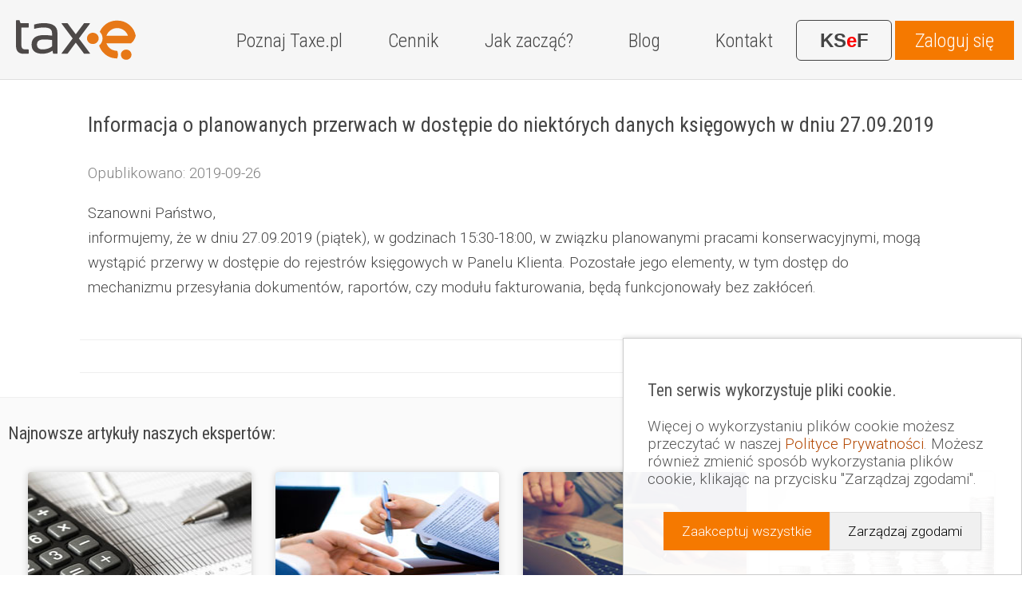

--- FILE ---
content_type: text/html; charset=UTF-8
request_url: https://www.taxe.pl/blog/727/informacja-o-planowanych-przerwach-w-dostepie-do-niektorych-danych-ksiegowych-w-dniu-27-09-2019/
body_size: 3995
content:
<!DOCTYPE html>
<html lang="pl">

<head>
<meta http-equiv="Content-Type" content="text/html; charset=utf-8">
<title>Informacja o planowanych przerwach w dostępie do niektórych danych księgowych w dniu 27.09.2019 - Taxe.pl | Biuro rachunkowe online, księgowość hybrydowa</title>
<meta name="author" content="Taxe.pl, Vires Sp. z o.o.">
<meta name="google-site-verification" content="hFDWnlVemfGEdlBB0XtWAhXMuSPBcfov7YixI7dYEDk">
<meta name="description" content="Specjalizujemy się w obsłudze małych, głównie jednoosobowych działalności gospodarczych. Oferujemy pakiety już od 84 zł miesięcznie!"> 
<meta name="keywords" content="Strona główna, biuro rachunkowe, księgowość hybrydowa, księgowość internetowa, program do fakturowania, faktury on-line, Komunikator Taxe, Księgowość on-line, Księgowość, księgowość online, Rachunkowość, Faktury VAT, Faktury korygujące, Rachunki, VAT-R, UPL-1, CEIDG-1, JPK, KSeF, tanie biuro rachunkowe">
<meta name="viewport" content="width=device-width, initial-scale=1.0"> 
<link rel="stylesheet" href="/template/style.css?20230504" type="text/css">
<link rel="stylesheet" href="/template/wp-style.css?20251231" type="text/css">
<link rel="icon" type="image/ico" href="/template/favicon.ico">

<script type="text/javascript">
  WebFontConfig = {
    google: { families: [ 'Roboto+Condensed:300,400,700:latin-ext', 'Roboto:300,400,700:latin-ext' ] }
  };
  (function() {
    var wf = document.createElement('script');
    wf.src = ('https:' == document.location.protocol ? 'https' : 'http') +
      '://ajax.googleapis.com/ajax/libs/webfont/1/webfont.js';
    wf.type = 'text/javascript';
    wf.async = 'true';
    var s = document.getElementsByTagName('script')[0];
    s.parentNode.insertBefore(wf, s);
  })(); </script>
</head>

<body>

<div id="master-div">
	<div id="top-bar-div">
		<div class="content">
		<span id="main-logo">
		<a href="/" id="logo0"><img src="/template/img/logo-taxe-64.svg" alt="Strona główna" title="Strona główna"></a>
		<!--  <a href="/o-nas.html" id="logo1" style="display:none;"><img src="/template/img/10lat.png" alt="O nas" title="O nas"></a>  -->
		</span>
		<img src="/template/img/menu-64.png" id="menu-button" onClick="$('#menu-div').toggle();" alt="menu">
			<div id="menu-div">
				<ul>
			    
				<li><a href="/poznajtaxe.html">Poznaj Taxe.pl</a></li>
				<li><a href="/oferta.html">Cennik</a></li>
				<li><a href="/jak-zaczac.html">Jak zacząć?</a></li>
				<li><a href="/blog">Blog</a></li>
				<li><a href="/kontakt.html">Kontakt</a></li>
				<li><a href="/blog/category/ksef/" style="border:solid 1px #444; border-radius:6px;"><span style="font-family: Arial, Helvetica, sans-serif; font-weight: 900; line-height: 1em;">KS<span style="color:red;">e</span>F</span></a></li>
				<li><a class="menu-orange" href="https://panel.taxe.pl">Zaloguj się</a></li>
				</ul>	
			</div>
			<div class="clear"></div>
		</div>
	</div>
	<!-- 
	<div id="header-div" class="no-mobile">
		<div class="content" id="animate-master">	
		Nowości na naszym blogu eksperckim:
			<div class="animate-button" id="animate-btn-left" onClick="changeAnimation(-1);"><img src="/template/img/arrow-left.png" alt="poprzednie"></div>
				
			<div class="animate-button" id="animate-btn-right" onClick="changeAnimation(1);"><img src="/template/img/arrow-right.png" alt="następne"></div>
			<div id="animate-tabs"></div>
			<div class="clear"></div>
		</div>
	</div>
	 -->
	<div id="content-div">
		<!--
		<div id="rabat-50" style=" background: #f57900; color:white; margin-top: 30px; margin-bottom:-20px; padding:10px;">
			<div style=" max-width:1300px; margin: auto;">
				<div style="font-size: 1.4em; font-weight: 300; margin-bottom: 10px; margin-top:20px; text-align: center;">Testuj biuro rachunkowe Taxe.pl przez pierwszy miesiąc za <strong>1,00 zł + VAT</strong></div>
				<div style="font-size: 0.8em; color: #efefef; text-align: right;">* Promocja dla nowych Klientów | 
				<a href="/regulamin-promocja-1-miesiac-1.pdf" style="color: #efefef; text-decoration: underline;">Regulamin promocji</a>
				</div>
			</div>
		</div>
		-->
		<script src="https://code.jquery.com/jquery-3.4.1.min.js" integrity="sha256-CSXorXvZcTkaix6Yvo6HppcZGetbYMGWSFlBw8HfCJo=" crossorigin="anonymous"></script>
		<script src="/js/jquery-ui.min.js"></script>
		<script src="/js/js.js?20210506"></script>
		<script src="/js/parallax.min.js"></script>
		
<script>
document.addEventListener('copy', (event) => {
  const pagelink = `\n\nPrzeczytaj więcej: ${document.location.href}`;
  event.clipboardData.setData('text/plain', document.getSelection() + pagelink);
  event.preventDefault();
});
</script>
<div class="blog-content">
<div class="section-content"><div class="news"><h3>Informacja o planowanych przerwach w dostępie do niektórych danych księgowych w dniu 27.09.2019</h3><div class="news-content"><span class="news-date">Opublikowano: 2019-09-26</span>
<p>Szanowni Państwo,<br>informujemy, że w dniu 27.09.2019 (piątek), w godzinach 15:30-18:00, w związku planowanymi pracami konserwacyjnymi, mogą wystąpić przerwy w dostępie do rejestrów księgowych w Panelu Klienta. Pozostałe jego elementy, w tym dostęp do mechanizmu przesyłania dokumentów, raportów, czy modułu fakturowania, będą funkcjonowały bez zakłóceń.</p>
</div></div>
    <div class="news news-pagination">
    <div class="news-previous"></div>
    <div class="news-next"></div>
	</div></div>
</div>


	</div>
	<div id="sub-content-wrapper">
		<div class="content" id="sub-content">
			<h3>Najnowsze artykuły naszych ekspertów:</h3>
			<div id="blog-section" class="sc-section">
			<div class="blog-section" style="background-image:url(/template/gb/2.jpg);">

                <div>
                    <h4><a href="https://www.taxe.pl/blog/3167/omylkowe-pominiecie-sprzedazy-na-kasie-fiskalnej-skutki-w-vat/">Omyłkowe pominięcie sprzedaży na kasie fiskalnej – skutki w VAT</a></h4>
                    <span>2026-01-18</span>  
                    <p>Zasada ogólna wskazuje, że przedsiębiorca prowadzący sprzedaż na rzecz osób fizycznych nieprowadzących działalności gospodarczej ma obowiązek ewidencjonowania sprzedaży na kasie [...]</p>
                </div>
            </div><div class="blog-section" style="background-image:url(/template/gb/3.jpg);">

                <div>
                    <h4><a href="https://www.taxe.pl/blog/3163/wynajem-samochodu-a-prawo-do-odliczenia-100-vat/">Wynajem samochodu a prawo do odliczenia 100% VAT</a></h4>
                    <span>2026-01-14</span>  
                    <p>Nie tylko przedsiębiorcy specjalizujący się w wynajmie pojazdów samochodowych decydują się na ich wynajęcie. Coraz częściej dokonują tego przedsiębiorcy, których [...]</p>
                </div>
            </div><div class="blog-section" style="background-image:url(/template/gb/4.jpg);">

                <div>
                    <h4><a href="https://www.taxe.pl/blog/3161/wycofanie-towaru-handlowego-z-dzialalnosci-co-z-vat/">Wycofanie towaru handlowego z działalności. Co z VAT</a></h4>
                    <span>2026-01-10</span>  
                    <p>Prowadzenie działalności gospodarczej wiąże się z podejmowaniem różnego rodzaju decyzji w zależności od zaistniałych okoliczności. Przedsiębiorca kupując towar handlowy zamierza [...]</p>
                </div>
            </div><div class="blog-section" style="background-image:url(/template/gb/5.jpg);">

                <div>
                    <h4><a href="https://www.taxe.pl/blog/3154/maly-zus-plus-2026-reset-dotychczasowych-okresow-korzystania-z-ulgi-od-2026-nowy-36-miesieczny-mzp-dla-kazdego/">Mały ZUS plus 2026 – reset dotychczasowych okresów korzystania z ulgi. Od 2026 nowy 36 miesięczny MZP dla każdego!</a></h4>
                    <span>2026-01-07</span>  
                    <p>Od 2026 roku doprecyzowaniu na korzyść przedsiębiorców ulegają przepisy w zakresie liczenia okresów korzystania z Małego ZUS Plus (dalej: MZP) [...]</p>
                </div>
            </div><div class="blog-section" style="background-image:url(/template/gb/1.jpg);">

                <div>
                    <h4><a href="https://www.taxe.pl/blog/3152/import-towarow-na-gruncie-podatku-vat/">Import towarów na gruncie podatku VAT</a></h4>
                    <span>2026-01-05</span>  
                    <p>Coraz więcej przedsiębiorców decyduje się na nabywanie towarów pochodzących spoza obszaru Unii Europejskiej. Ceny tych towarów są na tyle atrakcyjne, [...]</p>
                </div>
            </div>
			</div>
		</div>
	</div>
	<div id="footer-div">
		<div class="content">
			<div id="footer-flex">
			<div class="footer-float">
				<h4>Więcej</h4>
				<a href="/oferta.html#regulamin">Regulamin / Cennik usługi</a><br>
				<a href="/kalkulator.html">Kalkulator ceny usługi</a><br>
				<a href="/o-nas.html">Poznaj nas</a><br>
				<a href="/blog">Aktualności</a><br>
				</div>
				<div class="footer-float">
				<h4>&nbsp;</h4>
				
				<a href="/privacy.html">Polityka prywatności (cookies)</a><br>
				<a href="/faq.html">Najczęściej zadawane pytania</a><br>
				<a href="/blog/category/techniczne/">Komunikaty techniczne</a><br>
				<a href="/kontakt.html">Kontakt</a><br>
				</div>
				
				<div class="footer-float">
				<h4>Kontakt</h4>
				e-mail: <a href="mailto:taxe@taxe.pl">taxe@taxe.pl</a><br>
				tel.: +48 15 307 05 33<br>
				tel.: +48 733 388 293<br>
				pn.-pt. 7:30 - 15:30
				</div>
				<div class="footer-float">
				<h4>Aplikacja mobilna</h4>
				<a href='https://play.google.com/store/apps/details?id=pl.taxe.taxe&pcampaignid=MKT-Other-global-all-co-prtnr-py-PartBadge-Mar2515-1'>
				<img style='max-width:200px;' alt='pobierz z Google Play' src='https://play.google.com/intl/pl_pl/badges/images/generic/pl_badge_web_generic.png'/>
				</a>
				</div>
			</div>
		<span class="small">&copy; 2009-2026 <a href="https://www.vires.pl">Vires Sp. z o.o.</a> Internetowe Biuro Rachunkowe Taxe.pl</span>
		</div>
	</div>
</div>

<link rel="stylesheet" href="/template/gmt.css?20260113" type="text/css">
<script src="/js/gmt.js?20260113"></script>
</body>

</html>



--- FILE ---
content_type: text/css
request_url: https://www.taxe.pl/template/style.css?20230504
body_size: 3069
content:
/*
Main layout
*/
* {
	box-sizing: border-box;	
}

html,body {
	width:100%;
	margin:0px;
	font-family: 'Roboto', sans-serif;
	font-size: 14pt;
	font-weight:300;
	color:#444;
}

h1 {
	color:#444; 
	margin-top:10px;
	margin-bottom:20px; 
	font-size:24pt;
	}
	
h1, h2, h3, h4 {
	font-weight:400;
	font-family: 'Roboto Condensed', sans-serif;
}

a {
	text-decoration:none;
	color:#b34700;
}

input[type="button"], input[type="submit"], button {
	cursor:pointer;
}

input, textarea, select, button {
	border:solid 1px #dedede;
	padding:8px 10px;
	font-family: 'Roboto', sans-serif;
	font-size:1em;
	box-shadow:1px 1px 2px #eee;
}

textarea {
	width:100%;
}

#caption-main {
max-width:1100px;
margin:auto;
}

.caption-sect {
	display:flex;
	flex-wrap:wrap;
	align-items:center;
	margin-bottom:20px;
}

.caption-sect:hover > .caption-img {
	box-shadow:0px 0px 20px #aaa;
}


.caption-img {
	max-width:130px;
	background:white;
	border-radius:50%;
	box-shadow:0px 0px 10px #ccc;
}

.caption-3dot {
	vertical-align: middle;
	max-height: 18pt;
	margin-right: 7px;
}

.caption {
display:block;
font-size:28pt;
margin:0px 30px;

}

.caption-ext {
display:block;
font-size:14pt;
margin-top:10px;
}

.caption-orange {
	color:#cc6600;
}

h1.main-header {
	font-size: 2em;
	margin-bottom:50px;
	margin-top:30px;
	text-align: center;
}

.content {
	margin:auto;
	padding:10px;
	max-width:1600px;
}

#cookie-info {
	position:fixed;
	bottom:0px;
	z-index:9999;
	width:100%;
	text-align:center;
	border-top:solid 1px #aaa;
	background:white;
	opacity: 0.95;
	padding:10px;
	font-size:0.8em;
}

#cookie-info a {
	display:inline-block;
	padding:10px 0px;
}

#master-div{
	/*
	background:#fcfcfc;
	*/
}

#top-bar-div {
		
	height:100px;
	position:fixed;
	width:100%;
	background:#f6f6f6;
	z-index:10000;
	border-bottom:solid 1px #dedede;
}

#header-div {
	background:white;
	border-top:solid 1px #aaa;
	border-bottom:solid 1px #aaa;
	box-shadow:0px 2px 3px #aaa;
	position:relative;	
}

#main-header-h1 {
	text-align: center;
	margin-bottom:10px;
	font-weight: 400;
	font-size:2.3em;
}

#content-div {
	padding-top:70px;
	margin:auto;
}

#content-div > h1 {
	margin-top:30px;
}

#footer-div {
	width:100%;
	background:white;
	border-top:solid 1px #efefef;
}

#footer-flex {
	display:flex;
	flex-wrap:wrap;
	justify-content:space-between;
	align-items:strech;
} 

#footer-div .content {
	padding:10px 30px;
	padding-top:20px;
}

.footer-float {
	margin-bottom:10px;
	line-height:1.7em;
}

.footer-float h4 {
	margin:0px;
	font-weight: 400;
}

#main-logo img {
	height:60px;
	margin-left:10px;
	margin-top:10px;
}


.parallax-slider {
	opacity: 0.7;
}


/*
END of Main Layout
*/


/*
SECTIONS-start
*/

.section{
	border-bottom:solid 1px #efefef;
}

.section-content {
	width:100%;
	max-width:1300px;
	margin:20px auto;
	padding:10px;
	font-size: 1.2em;
	line-height: 1.8em;
}

.section-content > * {
	display: block;
	width:100%;
}

.section-h {
	max-width:1300px;
	display:flex;
	justify-content:space-around;
	flex-wrap:wrap;
	margin:auto;
	padding:20px 10px;
}

.section-h-content {
	max-width:400px;
	text-align:center;
	display:flex;
	flex-direction: column;
	align-items: center;
	border:solid 1px #dedede;
	padding:20px 10px;
	margin-bottom:10px;
	background:white;
	box-shadow:0px 0px 8px #aaa;
	border-radius:4px;
}

.section-h-content:nth-of-type(2) {
	background:#f8f8f8;
}

.section-h-content > a.register-button {
	display:block;
	margin-bottom:0px;
	min-width:300px;
}

.section-h-content h2 {
	min-height:70px;
}

.section-h-content ul {
	text-align:left;
	font-size: 13pt;
	list-style-type: none;
	margin:0px;
	padding:10px;
}

.section-h-content li {
	margin:0px;
	margin-bottom:10px;
	line-height: 1.6em;
	position: relative;
	background: url(/template/img/3dot.svg) no-repeat left top;
	background-size:12px;
	padding: 0px 0px 10px 20px;
}


.section-h-content > .h-icon {
	max-width:150px;
	border-radius:50%;
	background: white;
}

.section-h-content:hover > .h-icon {
	transform: scale(1.2);
	box-shadow:0px 0px 15px #aaa;
}

#main-to-calc {
	display:block;
	margin:15px auto;
	max-width:600px;
}

#sub-content-wrapper {
	border-top:solid 1px #efefef;
	background:#fafafa;
}

#sub-content {

}

#sub-content .sc-section {

}

#blog-section {
display:flex;
flex-wrap: wrap;
justify-content: center;
}

.blog-section {
	margin:auto;
	margin-bottom:10px;
	margin:15px;
	background:white;
	
	box-shadow:0px 0px 8px #ccc;
	border-radius:4px;
	background-repeat: no-repeat;
	background-size: 300px 167px;
	width:280px;
}

.blog-section > div {
	border-top:solid 1px #efefef;
	margin-top:167px;
	padding:10px;
	padding-top:15px;
}

.blog-section span {
	font-size:0.8em;
}


.blog-section h4 {
	margin:0px 0px;
}

.blog-section p {
	font-size:0.8em;
	margin:0px;
	margin-bottom:20px;
}

#calc-section #calc {
	font-size:0.8em;
}

/*
SECTIONS - END
*/


/*
Animate Header
*/

#animate-master {
	position:relative;
	height: 330px;
}

.animate-button {
	text-align:center;
	position:absolute;
	top:calc(50% - 40px);
}

.animate-button img {
	cursor:pointer;
	width:80px;
	vertical-align: middle;
	opacity:0.08;
}

#animate-btn-left {
	left:0px;
}

#animate-btn-right {
	right:0px;
}

.animate-div {
	width:100%;
	max-width:1000px;
	margin:auto;
}

.animate-h2 {
	margin-bottom:20px;
	color:#555;
	font-size:20pt;
}

.animate-img {
	display:inline-block;
	width:100%;
	max-width:300px;
	margin-right:20px;
	text-align:center;
}

.animate-content {
	width:calc(100% - 330px);
	min-width:300px;
	max-width:1200px;
	display:inline-block;
	line-height:1.8em;
	font-size:0.9em;
	vertical-align:top;
}

#animate-tabs {
	text-align:right;
	position:absolute;
	right:15px;
	bottom:5px;
} 

.animate-tab {
	display:inline-block;
	width:15px;
	height:15px;
	border-radius:10px;
	border:solid 1px #fc8d33;
	margin-right:5px;
	cursor:pointer;
}

.animate-tab-active {
	background:#fc8d33;
}

/*
END of animate header
*/


/*
MENU
*/

#menu-div {
	display:inline-block;
	float:right;
	margin-top:15px;
	font-family: 'Roboto Condensed', sans-serif;

}

#menu-div ul {
	list-style: none;
	margin:0px;
	padding:0px;
}

#menu-div li {
	display:inline-block;
	font-size:1.3em;
}

#menu-div a {
	display:inline-block;
	text-align:center;
	text-decoration:none;
	margin-bottom:2px;
	padding:10px 25px;
	color:#444;
	min-width:120px;
}

#menu-div li a:hover {
	background:#e3e3e3;
	color:black;
}

#menu-div a.menu-orange {
	background: #f57900;
	color:white;
	border:0px;
}

#menu-button {display:none;}

/*
END od menu
*/


.mobile-only {display: none;}

.clear {clear:both;}

.small {font-size:0.8em;}

.right {text-align:right;}

.nowrap {white-space: nowrap;}

.border-table, .yesno-table {
	margin:auto;
	width:100%;
	border-collapse: collapse;
}

.border-table table, .wp-block-table table {
	margin:auto;
	width:100%;
	border-collapse: collapse;
}

.border-table tr:hover, .yesno-table tr:hover {
	background:#fafafa;
}

.border-table td:hover {
	background:#efefef;
}

.border-table th, .border-table td, .wp-block-table th, .wp-block-table td {
	border:solid 1px gray;
	padding:10px;
}

.border-table th {
	background:#efefef;

	border:solid 1px gray;
	font-weight:400;
}

.border-table img, .yesno-table img {
	vertical-align: middle;
}

.yesno-table td {
	padding:10px;
}

.yesno-table tr {
	border-bottom:solid 1px #fc8d33;
}

#contact-list p {
	display:block;
	float:left;
	width:33%;
	min-width:300px;
}

#faq-accordion h3 {
	font-size:1.2em;
	font-weight:400;
	cursor:pointer;
	background:#fafafa;
	border-left:solid 1px #ddd;
	padding:20px 10px;
	margin-bottom:10px;
}

#faq-accordion h3:hover {
	background:#efefef;
}

#faq-accordion div {
	padding:10px;
	line-height:1.6em;
	margin-left:30px;
}

.helpTip {
	border:solid 1px #ddd;
	padding:15px;
	position:absolute;
	max-width:300px;
	background:white;
	box-shadow:0px 0px 20px #ccc;
	font-size: 12pt;
}

.button {
	cursor:pointer;
}

.green-button {
	display:inline-block;
	text-align:center;
	color:white;
	background: #477c14;
	padding:20px;
}

.orange-button {
	display:inline-block;
	text-align:center;
	color:white;
	background: #f57900;
	padding:20px;
}

.register-button {
	display:block;
	margin:auto;
	max-width:300px;
	text-align:center;
	padding:15px;
	text-decoration:none;
	color:white;
	background: #477c14;
}

.register-button:hover {
	background:#fc8d33;
}

#krzywa-przyrostu {
	width:90%; 
	max-width:1100px; 
	display:block; 
	padding:15px; 
	border:solid 1px #efefef; 
	border-radius:0px;
	margin:20px auto;
}


#cennik-kompletny {

}

#cennik-rozwin {
	text-align:center;
	font-size:1.1em;
	cursor:pointer;
	padding:10px;
	background: linear-gradient(to bottom, rgba(255,255,255,1) 0%, rgba(255,255,255,1) 20%, rgba(245,245,245,1) 100%);
	box-shadow:0px 2px 2px #aaa;
	border: 1px solid #FC8D33;
	border-top:0px;
	border-radius: 0px 0px 5px 5px;
}

.mzt {
	max-width:1200px;
	margin:auto;
}

.mzt-step {
padding:10px;
min-height:250px;
display:flex;
align-items:center;
justify-content:center;
flex-wrap: wrap;
}

.mzt-step > div {
min-width:340px;
max-width:calc(100% - 190px);
margin:10px;
}

.mzt-circle {
display:block;
margin:10px;
background:#fc8d33;
border:solid 30px #fc8d33;
width:150px;
height:150px;
border-radius:50%;
display:flex;
justify-content:center;
align-items:center;
align-self: center;
}

.mzt-circle img {
max-height:80px;
max-width:80px;

}

.mzt-step p {

}

.mzt-step h3 {
font-size:1.3em;
}

.mzt-arrow {
max-height:100px;
display:block;
margin-left:60px;
}

.mzt-step li {
line-height: 1.5em;
margin-bottom:15px;
}

#mzt-short {
	margin-bottom:30px;
	display:flex;
	flex-direction: row;
	justify-content: space-between;
	flex-wrap: wrap;
}

#mzt-short > div {
	border:solid 1px red;
	max-width: 200px;
	display:flex;
	flex-direction: column;
	text-align: center;
}

#mzt-short > .mzt-circle {
	margin-bottom: 0px;
}

.donut {
	display:flex;
	justify-content:center;
	align-items: center;
}


/*
--- BLOG TEMPLATE
*/

.blog-content {
	margin: auto;
	max-width:1100px;
}

.news {
border-bottom:solid 1px #efefef;
padding:10px;
padding-bottom:30px;
}

.news-thumbnail img {
	float:left;
	max-width:250px !important;
	max-height: 170px !important;
	overflow: hidden;
	margin-right:20px;
	margin-top:10px;
	margin-bottom:20px;
	border-radius: 8px;
	box-shadow: 0 2px 8px #bbb;
}

.news-content {
font-size: 12pt;	
line-height:1.7em;
}

.more-link {
	display:block;
	text-align:right;
}

.news-date {
	color:gray;
}

.news-pagination {
	display:flex;
	justify-content: space-between;
}


.news-next a, .news-previous a {
	display:inline-block;
	max-width:160px;
	padding:0px 10px;
	background:#f57900;
	font-size: 14pt;
	color:white;
}

.news-next {

}

.news-previous {

}

.aligncenter {
	margin: auto;
	text-align: center;
}

@media screen and (max-width: 1115px) {
	.no-mobile {display:none;}	
		
	#top-bar-div {
	height:70px;
	position:fixed;
	top:0px;
	}
		
	#menu-div {
	display:none;
	position:absolute;
	right:5px;
	top:50px;
	background:#fdfdfd;
	width:310px;
	box-shadow:1px 1px 3px #aaa;
	z-index:100;
	}
	
	#menu-div li {
	display:block;
	}
	
	#menu-div li a {
	width:310px;
	padding:15px 0px;
	border-bottom:solid 1px #d9d9d9;
	}
	
	#menu-button {
	width:50px;
	float:right;
	cursor:pointer;
	display:block
	}
	
	#main-logo {
	position:absolute;
	top:0px;
	left:0px;
	}
	
	#main-logo img { 
	height:50px;
	}
		
	#content-div .content {	
	padding:5px;
	}
	
	#content-div {
	padding-top:70px;
	}

	.caption-sect {
	flex-direction:column;
	justify-content: center;
	}
	
	.caption-img {
	margin-bottom:30px;
	}
	
}

--- FILE ---
content_type: text/css
request_url: https://www.taxe.pl/template/wp-style.css?20251231
body_size: 188
content:
.blog-content .news-content {
    font-size:14pt !important;
}

.blog-section p {
    margin-bottom:20px;
}

.wp-block-details summary {
    margin-top:20px;
    cursor:pointer;
    font-weight: 400;
    font-size: 1.1em;
}

.wp-block-heading {
    margin-top:25px;
    margin-bottom:15px;
}

.wp-block-list li {
    margin-bottom:15px;
}


--- FILE ---
content_type: text/css
request_url: https://www.taxe.pl/template/gmt.css?20260113
body_size: 503
content:
#consent-banner button {
    flex-grow:1; 
    font-family:Roboto; 
    font-weight: unset; 
    font-size:13pt; 
    padding: 0.7rem 1.2rem;
    cursor: pointer;
}

#accept-all, #save-preferences {
    background: #f57900; 
    color: #fff; 
    border: none;
}

#manage-preferences {
    background: #f0f0f0; 
    border: 1px solid #ddd; 
}

.cookie-buttons {
    display:flex; gap:10px;
    margin-top:20px;
}

#cookie-container {
    display: flex; 
    flex-direction:column; 
    justify-content: space-between; 
    align-items: center; 
    min-height:200px;
}

#cookie-text {
    margin: auto; 
    margin-bottom:10px; 
    font-size: 14pt; 
    text-align:left; 
    color:#555;
}

#consent-banner {
    position:fixed;
    bottom:0px;
    right:0px;
    max-width: 500px;
    background-color: rgba(255, 255, 255, 0.95);
    box-shadow: 0 -2px 5px rgba(0, 0, 0, 0.1);
    border:solid 1px #ccc;
    padding:30px;
    z-index: 1000;
}

#preferences-form label {
    display: block;
    margin-bottom:10px;
    cursor:pointer;
}

--- FILE ---
content_type: text/javascript
request_url: https://www.taxe.pl/js/js.js?20210506
body_size: 465
content:
$(function() {
	$(window).scroll(animateHeaderShadow);
});

function animateHeaderShadow(e) {
	var bar = $("#top-bar-div");
	var top = $(e.target).scrollTop();
	var multi = 0;
	if(top==0) {
		bar.css("box-shadow", "none");
	}
	else {
		multi = (top/10);
		if(multi>20) multi=20;
		bar.css("box-shadow", "0px 2px "+multi+"px #ccc");
	}	
	
	/*
	$('.caption-img').each(function() {
		off = $(this).offset();
		pos = off.top-top;
		if(pos==150) {
			$(this).animate({
				opacity:"toggle"
			}, 500);
		}
	});
	*/
	
	//console.log($('.caption-img').offset());
}

function helpTip (trigger, str) {
	var div = $("<div class=\"helpTip\"></div>");
	div.html(str);
	$("body").append(div);
	$(div).position({
		my:"left+2 top",
		at:"right top-10",
		of:trigger,
		collision:"fit"
	});
	$(div).on("click", function() {
		$(this).remove();
	})
}



--- FILE ---
content_type: image/svg+xml
request_url: https://www.taxe.pl/template/img/logo-taxe-64.svg
body_size: 8001
content:
<?xml version="1.0" encoding="UTF-8"?>
<!DOCTYPE svg PUBLIC "-//W3C//DTD SVG 1.1//EN" "http://www.w3.org/Graphics/SVG/1.1/DTD/svg11.dtd">
<!-- Creator: CorelDRAW -->
<svg xmlns="http://www.w3.org/2000/svg" xml:space="preserve" width="160px" height="64px" style="shape-rendering:geometricPrecision; text-rendering:geometricPrecision; image-rendering:optimizeQuality; fill-rule:evenodd; clip-rule:evenodd"
viewBox="0 0 192.168 63.6427"
 xmlns:xlink="http://www.w3.org/1999/xlink">
 <defs>
  <style type="text/css">
   <![CDATA[
    .fil1 {fill:#4D4948;fill-rule:nonzero}
    .fil0 {fill:#E77817;fill-rule:nonzero}
   ]]>
  </style>
 </defs>
 <g id="Layer_x0020_1">
  <metadata id="CorelCorpID_0Corel-Layer"/>
  <path class="fil0" d="M182.868 49.6982c-1.54052,-1.47888 -3.66911,-2.39366 -6.0198,-2.39366 -2.35053,0 -4.47928,0.914943 -6.0198,2.39382 -1.53971,1.47823 -2.49248,3.5204 -2.49248,5.77533l0.00016094 0c0,2.25493 0.952764,4.29726 2.49248,5.77517 1.54036,1.47888 3.66895,2.39382 6.01963,2.39382 4.70009,0 8.51211,-3.65816 8.51211,-8.16899l0.00016094 0c0,-2.25493 -0.952764,-4.29726 -2.49248,-5.77549z"/>
  <path class="fil0" d="M145.226 37.2217l39.3847 0c2.15466,-1.55387 3.73397,-3.38537 4.92911,-5.43011 1.19675,-2.04796 2.00869,-4.31029 2.62767,-6.72214 -0.723747,-3.62324 -1.95606,-6.89676 -3.69083,-9.82458 -1.73702,-2.93152 -3.97827,-5.51815 -6.71827,-7.76487 -2.73952,-2.2464 -5.7153,-3.92886 -8.93184,-5.04933 -3.21638,-1.12062 -6.67498,-1.67957 -10.3803,-1.67957 -4.31013,0 -8.27456,0.729701 -11.8867,2.1883 -3.60892,1.45747 -6.86795,3.64352 -9.77098,6.55733l-0.00016094 0.00016094c-1.39487,1.38956 -2.62316,2.86135 -3.68424,4.41362 -1.054,1.54229 -1.94351,3.16472 -2.66822,4.86553 1.41981,1.37861 2.56442,3.01988 3.34658,4.83995 0.75851,1.76503 1.17728,3.69969 1.17728,5.72737l-0.00016094 0c0,2.25863 -0.519353,4.40122 -1.44942,6.32333 -0.960489,1.98471 -2.35906,3.73493 -4.0758,5.13559 0.692363,2.23352 1.64336,4.34328 2.85266,6.32832 1.21671,1.99726 2.69526,3.86932 4.4355,5.61616 2.8908,2.90191 6.13261,5.08216 9.72109,6.54221 3.58445,1.4586 7.51573,2.1994 11.7906,2.22532 0.930715,-1.71369 1.37507,-3.75038 1.43301,-5.77742 0.064376,-2.24527 -0.345055,-4.4788 -1.09133,-6.25074 -1.90987,-0.220327 -3.78981,-0.499236 -5.58671,-0.998793 -1.81025,-0.50342 -3.53569,-1.23055 -5.12127,-2.3465 -1.5719,-1.1063 -2.91269,-2.39623 -4.02543,-3.86433l0.00016094 -0.00016094c-1.12062,-1.47839 -2.01094,-3.13768 -2.67418,-4.97272l-0.0296129 -0.0819184 0.0870685 0zm17.2202 -24.3809c1.97167,0 3.83954,0.275529 5.6028,0.829323 1.76358,0.553794 3.42255,1.38601 4.9761,2.49875l-0.00016094 0.00016094c1.5645,1.10163 2.89788,2.39124 4.00531,3.86787 1.10759,1.47678 1.98922,3.14074 2.65004,4.99107l0.0291301 0.0819184 -0.0869075 0 -34.3966 0 -0.0872294 0 0.0297739 -0.0820793c0.662429,-1.83262 1.5521,-3.48885 2.67112,-4.965l-0.00016094 -0.00016094c1.11419,-1.46986 2.45643,-2.76141 4.02849,-3.87189l0.00032188 0c1.58912,-1.11451 3.26692,-1.95317 5.03243,-2.51211 1.76036,-0.557496 3.60908,-0.837692 5.54551,-0.837692l0 -0.00016094z"/>
  <path class="fil0" d="M123.304 20.3072c2.0993,0 4.03895,0.66098 5.60457,1.77774 1.60521,1.14477 2.8179,2.76929 3.40758,4.65197l0 0.00016094 0.01883 0.0609962 0.00032188 0.000804699 0.0386256 0.1302 0.00016094 0.00064376 0.0244629 0.0865857 0.00032188 0.00048282 0.0283254 0.104289 0 0.000804699 0.0180253 0.069526 0.00016094 0.00064376 0.0173815 0.069687 0.00032188 0.00048282 0.0228535 0.0957592 0 0.000804699 0.0304176 0.134063 0.00016094 0.000965639 0.010783 0.0510179 0 0.00016094 0.0175424 0.0852981 0.00032188 0.00048282 0.0172206 0.0872294 0 0.000804699 0.00820793 0.0444194 0.00016094 0.00048282 0.0165768 0.0931842 0 0.00032188 0.0156112 0.0935061 0 0.000804699 0.00611572 0.0387865 0.00032188 0.00016094 0.0141627 0.0939889 0 0.000804699 0.0131971 0.0943108 0 0.00016094 0.00273598 0.0201175 0 0.00032188c0.00933451,0.0721011 0.0183471,0.145651 0.0260723,0.219683 0.00820793,0.0788605 0.0152893,0.152893 0.0207612,0.221936l0.00128752 0.0162549c0.00869075,0.110405 0.0154502,0.224833 0.0197956,0.341675 0.00434538,0.115877 0.00675948,0.230788 0.00675948,0.343607 0,0.193772 -0.0064376,0.386417 -0.01883,0.577452 -0.0125533,0.191358 -0.0315442,0.382393 -0.0564899,0.571819l0 0.000965639 -0.00048282 0.0032188 -0.00016094 0c-0.00965639,0.0729058 -0.0204394,0.146938 -0.0325099,0.222258 -0.0120705,0.0767683 -0.0249457,0.150479 -0.0379818,0.221131l-0.00032188 0.0016094 0 0.00032188 -0.00048282 0.00273598 -0.00016094 0.000804699c-0.0412006,0.220488 -0.0907701,0.438239 -0.147904,0.651967 -0.0572946,0.215177 -0.123602,0.428422 -0.197473,0.638609l-0.00016094 0 -0.00144846 0.00434538 -0.00016094 0.00128752 -0.00450632 0.0127143 -0.00032188 0.00016094 -0.034924 0.0968858 -0.00016094 0.00064376 -0.0360505 0.096403 -0.000965639 0.00225316 -0.0373381 0.0960811 -0.00016094 0.00064376 -0.0378209 0.0939889 -0.11813 0.293715 0 -0.0194737c-0.711837,1.58574 -1.88316,2.93715 -3.35206,3.89877 -1.50817,0.987366 -3.33113,1.56498 -5.29315,1.56498 -2.59725,0 -4.94987,-1.01135 -6.65277,-2.64633 -1.70355,-1.63531 -2.75754,-3.89475 -2.75754,-6.38996 0,-2.49521 1.054,-4.75465 2.75754,-6.38996 1.7029,-1.63467 4.05536,-2.64617 6.65277,-2.64617z"/>
  <path class="fil1" d="M95.9784 36.1727c-4.31866,5.77195 -8.63748,11.5439 -12.956,17.3158 -0.251549,0.360988 -0.60272,0.521767 -1.03613,0.516778 -2.9452,-0.0226925 -5.24069,-0.045546 -8.18605,-0.0685604 -0.531906,-0.0471554 -0.755291,-0.30482 -0.527883,-0.870363l17.7048 -23.6369c-5.89297,-7.87962 -11.7858,-15.7592 -17.6784,-23.639 -0.152893,-0.495212 -0.00209222,-0.807596 0.452402,-0.936992 2.70315,-0.00386256 5.40629,-0.00772511 8.10944,-0.0115877 0.592098,-0.0296129 0.985918,0.211797 1.24423,0.638449l12.8736 17.2059 12.8737 -17.2059c0.258309,-0.426652 0.651967,-0.668061 1.24423,-0.638449 2.70315,0.00386256 5.40629,0.00772511 8.10928,0.0115877 0.454494,0.129396 0.605295,0.44178 0.452563,0.936992 -5.89281,7.87978 -11.7855,15.7594 -17.6784,23.639l17.7048 23.6369c0.227408,0.565543 0.0040235,0.823208 -0.528044,0.870363 -2.9452,0.0230144 -5.24069,0.0458679 -8.18589,0.0685604 -0.433572,0.00498914 -0.784582,-0.15579 -1.03613,-0.516778 -4.3185,-5.77195 -8.63732,-11.5439 -12.9561,-17.3158z"/>
  <path class="fil1" d="M25.0604 39.1607c0,-10.0829 6.6473,-15.1163 19.9421,-15.1163 4.28229,0 8.54881,0.319466 12.8313,0.942625l0 -4.63378c0,-5.65655 -4.42617,-8.48491 -13.2466,-8.48491 -4.87648,0 -9.85692,0.725678 -14.9549,2.17703 -0.197473,0.056168 -0.55476,-0.000804699 -0.592903,-0.388187l0 -5.92227c0.0262332,-0.445964 0.394464,-0.66275 0.591293,-0.718114 5.09858,-1.43735 10.0795,-2.16335 14.9565,-2.16335 14.6048,0 21.9075,5.08136 21.9075,15.26 0,10.9787 0,21.9572 0,32.9359 0.00386256,0.554921 -0.149996,0.936348 -0.752555,0.955983 -1.12288,0 -3.89796,0 -5.021,0 -0.438239,0.000804699 -0.857166,-0.0807918 -1.21139,-0.74837l-0.876961 -4.12521c-4.90545,3.24374 -10.2425,4.87358 -16.0111,4.87358 -11.7126,0 -17.5611,-4.95357 -17.5611,-14.8446zm19.9421 -8.10155c-7.52619,0 -11.2812,2.65277 -11.2812,7.95783 0,5.32083 2.97208,7.97344 8.9003,7.97344 5.99211,0 11.0577,-1.59797 15.2122,-4.77766l0 -10.2108c-4.28245,-0.623159 -8.54897,-0.942786 -12.8313,-0.942786z"/>
  <path class="fil1" d="M0.165285 0.6576c-0.0331536,-0.397682 0.253641,-0.670797 0.707492,-0.657118 1.65494,0 2.53464,-0.00016094 4.18943,-0.00016094 0.540597,0.0144846 0.651807,0.385612 0.713447,0.716183l1.52684 4.13696c4.16432,0 10.1558,-0.0737105 12.426,0.00965639 0.713286,0.0262332 0.862155,0.473485 0.861994,1.082 -0.00048282,1.94786 0.0226925,3.20995 0.0226925,5.15764 0.0663072,0.40589 -0.559266,0.832542 -0.919128,0.719723l-11.0332 0.0458679 0 28.235c0,4.58598 1.98133,6.86811 5.96009,6.8871 1.59475,0.00756417 3.18935,0.0152893 4.78378,0.0228535 0.722137,0.0469944 1.09471,0.467048 1.2085,1.12207 0.00756417,1.60763 0.0152893,3.21526 0.0228535,4.82272 -0.182184,0.623481 -0.546874,0.942142 -1.09439,0.955822l-7.17373 0.0914139c-8.24398,0.104772 -12.3657,-4.41024 -12.3679,-13.2466l0.165285 -40.1011z"/>
 </g>
</svg>


--- FILE ---
content_type: text/javascript
request_url: https://www.taxe.pl/js/gmt.js?20260113
body_size: 2220
content:
//GMT taxe.pl
(function () {
    const googleTagId = "GTM-MPVX9GDL"; // Wstaw swój identyfikator GTM
    const cookieName = "cookies-preferences";

    window.dataLayer = window.dataLayer || [];
    function gtag(){dataLayer.push(arguments);}

  
    // Ustawienia domyślne zgód
    const defaultConsent = {
      ad_storage: "denied",
      ad_user_data: "denied", 
      ad_personalization: "denied",
      analytics_storage: "granted",
      functionality_storage: "granted",
      personalization_storage: "denied",
    };

    let currentConsent = { ...defaultConsent };
  
// Funkcja do ustawiania ciasteczka
const setCookie = (name, value, days) => {
    const expires = new Date();
    expires.setTime(expires.getTime() + days * 24 * 60 * 60 * 1000);
    const domain = window.location.hostname
      .split('.')
      .slice(-2)
      .join('.'); // Ustawia domenę główną dla ciasteczka
    document.cookie = `${name}=${encodeURIComponent(value)};expires=${expires.toUTCString()};path=/;domain=${domain};SameSite=Lax`;
  };
  
  // Funkcja do odczytywania ciasteczka
  const getCookie = (name) => {
    const value = `; ${document.cookie}`;
    const parts = value.split(`; ${name}=`);
    if (parts.length === 2) return decodeURIComponent(parts.pop().split(";")[0]);
    return null;
  };

  // Funkcja do zapisywania zgód w ciasteczku
  const saveConsentToCookie = (consent) => {
    setCookie(cookieName, JSON.stringify(consent), 365); // Ciasteczko ważne przez 1 rok
  };

  // Funkcja do wczytywania zgód z ciasteczka
  const loadConsentFromCookie = () => {
    const consentCookie = getCookie(cookieName);
    if (consentCookie) {
      try {
        return JSON.parse(consentCookie);
      } catch (e) {
        console.error("Error parsing consent cookie:", e);
      }
    }
    return null;
  };

    // Tworzenie banera zgody
    const createConsentBanner = () => {
      const banner = document.createElement("div");
      banner.id = "consent-banner";
      banner.innerHTML = `
        <div id="cookie-container">
          <div id="cookie-text">
            <h3>Ten serwis wykorzystuje pliki cookie.</h3> 
            Więcej o wykorzystaniu plików cookie możesz przeczytać w naszej <a href="/privacy.html">Polityce Prywatności</a>. 
            Możesz również zmienić sposób wykorzystania plików cookie, klikając na przycisku "Zarządzaj zgodami".
          </div>
          <div class="cookie-buttons">
            <button id="accept-all">Zaakceptuj wszystkie</button>
            <button id="manage-preferences">Zarządzaj zgodami</button>
          </div>
        </div>
      `;
      document.body.appendChild(banner);
  
      document.getElementById("accept-all").addEventListener("click", () => {
        setConsent({
          ad_storage: "granted",
          ad_user_data: "granted", 
          ad_personalization: "granted",
          analytics_storage: "granted",
          functionality_storage: "granted",
          personalization_storage: "granted",
        });
        removeBanner();
      });
  
      document.getElementById("manage-preferences").addEventListener("click", () => {
        if(document.getElementById("preferences-modal")) removeModal();
        else showPreferencesModal();
      });
    };
  
    // Usuwanie banera zgody
    const removeBanner = () => {
      const banner = document.getElementById("consent-banner");
      if (banner) {
        banner.remove();
      }
    };
  
  // Wyświetlanie modala do zarządzania preferencjami
  const showPreferencesModal = () => {
    const modal = document.createElement("div");
    modal.id = "preferences-modal";

    modal.innerHTML = `
      <h4>Zarządzaj zgodami</h4>
      <form id="preferences-form">
        <label>
          <input type="checkbox" disabled name="functionality_storage" ${currentConsent.functionality_storage === "granted" ? "checked" : ""} />
          Niezbędne (sesja użytkownika)
        </label>
        <label>
          <input type="checkbox" name="ad_storage" ${currentConsent.ad_storage === "granted" ? "checked" : ""} />
          Marketing
        </label>
        <label>
          <input type="checkbox" name="analytics_storage" ${currentConsent.analytics_storage === "granted" ? "checked" : ""} />
          Statystyczne
        </label>
        <label>
          <input type="checkbox" name="personalization_storage" ${currentConsent.personalization_storage === "granted" ? "checked" : ""} />
          Personalizacja witryny
        </label>
        <div class="cookie-buttons">
        <button type="button" id="save-preferences">Zapisz preferencje</button>
        </div>
      </form>
    `;
    document.getElementById("consent-banner").appendChild(modal);

    document.getElementById("save-preferences").addEventListener("click", () => {
      const form = document.getElementById("preferences-form");
      const formData = new FormData(form);
      currentConsent = {
        ad_storage: formData.get("ad_storage") ? "granted" : "denied",
        ad_user_data: formData.get("ad_storage") ? "granted" : "denied", 
        ad_personalization: formData.get("ad_storage") ? "granted" : "denied",
        analytics_storage: formData.get("analytics_storage") ? "granted" : "denied",
      //  functionality_storage: formData.get("functionality_storage") ? "granted" : "denied",
        functionality_storage: "granted",
        personalization_storage: formData.get("personalization_storage") ? "granted" : "denied",
      };
      setConsent(currentConsent);
      removeModal();
      removeBanner();
    });
  };

  const removeModal = () => {
    const modal = document.getElementById("preferences-modal");
    if (modal) {
      modal.remove();
    }
  };
  
    // Ustawienia zgody i komunikacja z Google Tag Manager
    const setConsent = (consent) => {
      gtag('consent', 'update', consent);
      console.log("Consent updated:", consent);
      saveConsentToCookie(consent);
    };
  
    // ✅ Poprawione: ładowanie kontenera GTM zamiast gtag.js
    const loadGTM = () => {
      const script = document.createElement("script");
      script.async = true;
      script.src = `https://www.googletagmanager.com/gtm.js?id=${googleTagId}`;
      document.head.appendChild(script);
    };
  
  // Inicjalizacja
  const init = () => {
    window.dataLayer.push({'gtm.start': new Date().getTime(), event:'gtm.js'});
    gtag('consent', 'default', defaultConsent);

    const savedConsent = loadConsentFromCookie();
    if (savedConsent) {
      currentConsent = savedConsent;
      setConsent(currentConsent);
    } else {
      createConsentBanner();
    }

    let bpacketId = getCookie("bpacket_id");
    if (bpacketId) {
        gtag('set', {'bpacket_id': bpacketId });
        gtag('event', 'bpacket_customer', {'bpacket_eid': bpacketId });
    }

    loadGTM();
  };
  
    document.addEventListener("DOMContentLoaded", init);
  })();
